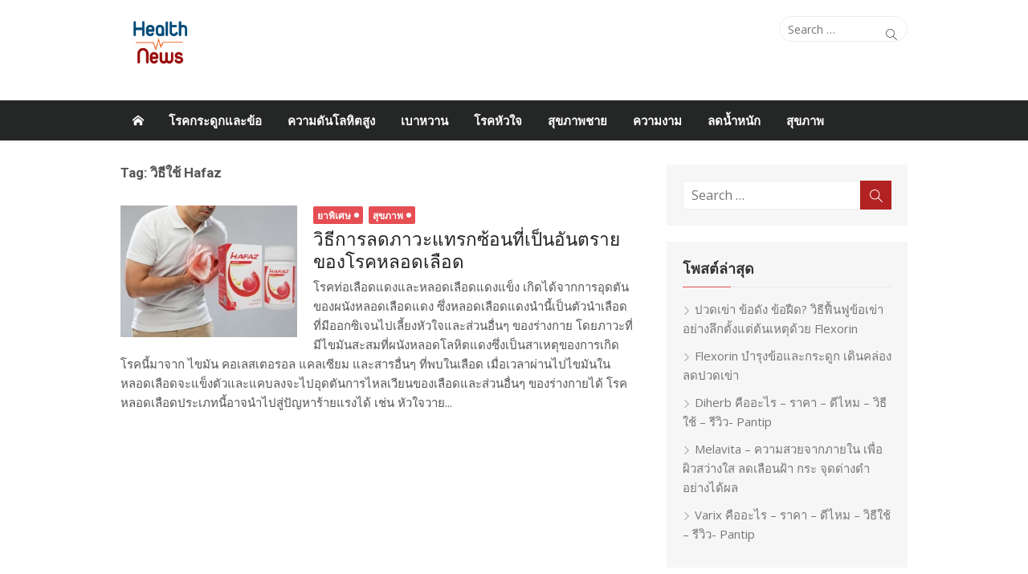

--- FILE ---
content_type: text/html; charset=UTF-8
request_url: http://healthdaily.info/taghealth/%E0%B8%A7%E0%B8%B4%E0%B8%98%E0%B8%B5%E0%B9%83%E0%B8%8A%E0%B9%89-hafaz
body_size: 10539
content:
<!DOCTYPE html>
<html lang="th" lang="en-US">
<head>
	<meta charset="UTF-8">	
	<meta name="viewport" content="width=device-width, initial-scale=1.0">
	<link rel="profile" href="http://gmpg.org/xfn/11">
	<meta name="msvalidate.01" content="5166E83B49C6DC32683574F5F739CF9C" />
	<link href="https://healthdaily.info/wp-content/themes/healthdaily/GoogleSheet.css">
	<link rel="stylesheet" href="https://healthdaily.info/wp-content/themes/healthdaily/inc/css/font-awesome.min.css">
	<link rel="stylesheet" href="https://cdn.jsdelivr.net/npm/bootstrap-icons@1.11.3/font/bootstrap-icons.min.css">	
	<meta property="fb:app_id" content="1591126288057983"/>
	<meta property="fb:admins" content="100011975206540"/>
	<link type="image/x-icon" rel="shortcut icon" href="https://healthdaily.info/wp-content/themes/healthdaily/images/favicon.png">		
	<link rel="icon" type="image/x-icon" href="https://healthdaily.info/wp-content/themes/healthdaily/images/favicon.png">
		<!--them-->
	<!-- Global site tag (gtag.js) - Google Analytics -->
	<script async src="https://www.googletagmanager.com/gtag/js?id=UA-226507819-1"></script>
	<script>
	  window.dataLayer = window.dataLayer || [];
	  function gtag(){dataLayer.push(arguments);}
	  gtag('js', new Date());

	  gtag('config', 'UA-226507819-1');
	</script>

	<!--them-->
	<meta name='robots' content='index, follow, max-image-preview:large, max-snippet:-1, max-video-preview:-1' />
	<style>img:is([sizes="auto" i], [sizes^="auto," i]) { contain-intrinsic-size: 3000px 1500px }</style>
	
	<!-- This site is optimized with the Yoast SEO plugin v26.3 - https://yoast.com/wordpress/plugins/seo/ -->
	<title>วิธีใช้ Hafaz - Health Daily</title>
	<meta name="description" content="วิธีใช้ Hafaz - Health Daily News ดูแลสุขภาพด้วยตัวเอง" />
	<link rel="canonical" href="https://healthdaily.info/taghealth/วิธีใช้-hafaz" />
	<meta property="og:locale" content="en_US" />
	<meta property="og:type" content="article" />
	<meta property="og:title" content="วิธีใช้ Hafaz - Health Daily" />
	<meta property="og:description" content="วิธีใช้ Hafaz - Health Daily News ดูแลสุขภาพด้วยตัวเอง" />
	<meta property="og:url" content="https://healthdaily.info/taghealth/วิธีใช้-hafaz" />
	<meta property="og:site_name" content="Health Daily" />
	<meta property="og:image" content="https://healthdaily.info/wp-content/uploads/2025/08/Health-News512.png" />
	<meta property="og:image:width" content="500" />
	<meta property="og:image:height" content="500" />
	<meta property="og:image:type" content="image/png" />
	<meta name="twitter:card" content="summary_large_image" />
	<script type="application/ld+json" class="yoast-schema-graph">{"@context":"https://schema.org","@graph":[{"@type":"CollectionPage","@id":"https://healthdaily.info/taghealth/%e0%b8%a7%e0%b8%b4%e0%b8%98%e0%b8%b5%e0%b9%83%e0%b8%8a%e0%b9%89-hafaz","url":"https://healthdaily.info/taghealth/%e0%b8%a7%e0%b8%b4%e0%b8%98%e0%b8%b5%e0%b9%83%e0%b8%8a%e0%b9%89-hafaz","name":"วิธีใช้ Hafaz - Health Daily","isPartOf":{"@id":"https://healthdaily.info/#website"},"primaryImageOfPage":{"@id":"https://healthdaily.info/taghealth/%e0%b8%a7%e0%b8%b4%e0%b8%98%e0%b8%b5%e0%b9%83%e0%b8%8a%e0%b9%89-hafaz#primaryimage"},"image":{"@id":"https://healthdaily.info/taghealth/%e0%b8%a7%e0%b8%b4%e0%b8%98%e0%b8%b5%e0%b9%83%e0%b8%8a%e0%b9%89-hafaz#primaryimage"},"thumbnailUrl":"https://healthdaily.info/wp-content/uploads/2022/04/hafaz-pantip.jpg","description":"วิธีใช้ Hafaz - Health Daily News ดูแลสุขภาพด้วยตัวเอง","breadcrumb":{"@id":"https://healthdaily.info/taghealth/%e0%b8%a7%e0%b8%b4%e0%b8%98%e0%b8%b5%e0%b9%83%e0%b8%8a%e0%b9%89-hafaz#breadcrumb"},"inLanguage":"en-US"},{"@type":"ImageObject","inLanguage":"en-US","@id":"https://healthdaily.info/taghealth/%e0%b8%a7%e0%b8%b4%e0%b8%98%e0%b8%b5%e0%b9%83%e0%b8%8a%e0%b9%89-hafaz#primaryimage","url":"https://healthdaily.info/wp-content/uploads/2022/04/hafaz-pantip.jpg","contentUrl":"https://healthdaily.info/wp-content/uploads/2022/04/hafaz-pantip.jpg","width":1035,"height":774},{"@type":"BreadcrumbList","@id":"https://healthdaily.info/taghealth/%e0%b8%a7%e0%b8%b4%e0%b8%98%e0%b8%b5%e0%b9%83%e0%b8%8a%e0%b9%89-hafaz#breadcrumb","itemListElement":[{"@type":"ListItem","position":1,"name":"Home","item":"https://healthdaily.info/"},{"@type":"ListItem","position":2,"name":"วิธีใช้ Hafaz"}]},{"@type":"WebSite","@id":"https://healthdaily.info/#website","url":"https://healthdaily.info/","name":"Health Daily","description":"ดูแลสุขภาพด้วยตัวเอง ข่าวสุขภาพ","publisher":{"@id":"https://healthdaily.info/#organization"},"alternateName":"HealthDaily","potentialAction":[{"@type":"SearchAction","target":{"@type":"EntryPoint","urlTemplate":"https://healthdaily.info/?s={search_term_string}"},"query-input":{"@type":"PropertyValueSpecification","valueRequired":true,"valueName":"search_term_string"}}],"inLanguage":"en-US"},{"@type":"Organization","@id":"https://healthdaily.info/#organization","name":"Health Daily News","alternateName":"HealthDailyNews","url":"https://healthdaily.info/","logo":{"@type":"ImageObject","inLanguage":"en-US","@id":"https://healthdaily.info/#/schema/logo/image/","url":"https://healthdaily.info/wp-content/uploads/2025/08/Health-News512.png","contentUrl":"https://healthdaily.info/wp-content/uploads/2025/08/Health-News512.png","width":500,"height":500,"caption":"Health Daily News"},"image":{"@id":"https://healthdaily.info/#/schema/logo/image/"},"sameAs":["https://www.facebook.com/HealthNewsThailan"]}]}</script>
	<!-- / Yoast SEO plugin. -->


<link rel='dns-prefetch' href='//static.addtoany.com' />
<link rel='dns-prefetch' href='//fonts.googleapis.com' />
<link rel="alternate" type="application/rss+xml" title="Health Daily &raquo; Feed" href="https://healthdaily.info/feed" />
<link rel="alternate" type="application/rss+xml" title="Health Daily &raquo; Comments Feed" href="https://healthdaily.info/comments/feed" />
<link rel="alternate" type="application/rss+xml" title="Health Daily &raquo; วิธีใช้ Hafaz Tag Feed" href="https://healthdaily.info/taghealth/%e0%b8%a7%e0%b8%b4%e0%b8%98%e0%b8%b5%e0%b9%83%e0%b8%8a%e0%b9%89-hafaz/feed" />

<style id='classic-theme-styles-inline-css' type='text/css'>
/*! This file is auto-generated */
.wp-block-button__link{color:#fff;background-color:#32373c;border-radius:9999px;box-shadow:none;text-decoration:none;padding:calc(.667em + 2px) calc(1.333em + 2px);font-size:1.125em}.wp-block-file__button{background:#32373c;color:#fff;text-decoration:none}
</style>
<link rel='stylesheet' id='awsm-ead-public-css' href='http://healthdaily.info/wp-content/plugins/embed-any-document/css/embed-public.min.css?ver=2.7.8' type='text/css' media='all' />
<style id='global-styles-inline-css' type='text/css'>
:root{--wp--preset--aspect-ratio--square: 1;--wp--preset--aspect-ratio--4-3: 4/3;--wp--preset--aspect-ratio--3-4: 3/4;--wp--preset--aspect-ratio--3-2: 3/2;--wp--preset--aspect-ratio--2-3: 2/3;--wp--preset--aspect-ratio--16-9: 16/9;--wp--preset--aspect-ratio--9-16: 9/16;--wp--preset--color--black: #000000;--wp--preset--color--cyan-bluish-gray: #abb8c3;--wp--preset--color--white: #ffffff;--wp--preset--color--pale-pink: #f78da7;--wp--preset--color--vivid-red: #cf2e2e;--wp--preset--color--luminous-vivid-orange: #ff6900;--wp--preset--color--luminous-vivid-amber: #fcb900;--wp--preset--color--light-green-cyan: #7bdcb5;--wp--preset--color--vivid-green-cyan: #00d084;--wp--preset--color--pale-cyan-blue: #8ed1fc;--wp--preset--color--vivid-cyan-blue: #0693e3;--wp--preset--color--vivid-purple: #9b51e0;--wp--preset--color--dark-gray: #222222;--wp--preset--color--medium-gray: #333333;--wp--preset--color--gray: #555555;--wp--preset--color--light-gray: #999999;--wp--preset--color--accent: #e54e53;--wp--preset--gradient--vivid-cyan-blue-to-vivid-purple: linear-gradient(135deg,rgba(6,147,227,1) 0%,rgb(155,81,224) 100%);--wp--preset--gradient--light-green-cyan-to-vivid-green-cyan: linear-gradient(135deg,rgb(122,220,180) 0%,rgb(0,208,130) 100%);--wp--preset--gradient--luminous-vivid-amber-to-luminous-vivid-orange: linear-gradient(135deg,rgba(252,185,0,1) 0%,rgba(255,105,0,1) 100%);--wp--preset--gradient--luminous-vivid-orange-to-vivid-red: linear-gradient(135deg,rgba(255,105,0,1) 0%,rgb(207,46,46) 100%);--wp--preset--gradient--very-light-gray-to-cyan-bluish-gray: linear-gradient(135deg,rgb(238,238,238) 0%,rgb(169,184,195) 100%);--wp--preset--gradient--cool-to-warm-spectrum: linear-gradient(135deg,rgb(74,234,220) 0%,rgb(151,120,209) 20%,rgb(207,42,186) 40%,rgb(238,44,130) 60%,rgb(251,105,98) 80%,rgb(254,248,76) 100%);--wp--preset--gradient--blush-light-purple: linear-gradient(135deg,rgb(255,206,236) 0%,rgb(152,150,240) 100%);--wp--preset--gradient--blush-bordeaux: linear-gradient(135deg,rgb(254,205,165) 0%,rgb(254,45,45) 50%,rgb(107,0,62) 100%);--wp--preset--gradient--luminous-dusk: linear-gradient(135deg,rgb(255,203,112) 0%,rgb(199,81,192) 50%,rgb(65,88,208) 100%);--wp--preset--gradient--pale-ocean: linear-gradient(135deg,rgb(255,245,203) 0%,rgb(182,227,212) 50%,rgb(51,167,181) 100%);--wp--preset--gradient--electric-grass: linear-gradient(135deg,rgb(202,248,128) 0%,rgb(113,206,126) 100%);--wp--preset--gradient--midnight: linear-gradient(135deg,rgb(2,3,129) 0%,rgb(40,116,252) 100%);--wp--preset--font-size--small: 14px;--wp--preset--font-size--medium: 20px;--wp--preset--font-size--large: 24px;--wp--preset--font-size--x-large: 42px;--wp--preset--font-size--normal: 16px;--wp--preset--font-size--huge: 32px;--wp--preset--spacing--20: 0.44rem;--wp--preset--spacing--30: 0.67rem;--wp--preset--spacing--40: 1rem;--wp--preset--spacing--50: 1.5rem;--wp--preset--spacing--60: 2.25rem;--wp--preset--spacing--70: 3.38rem;--wp--preset--spacing--80: 5.06rem;--wp--preset--shadow--natural: 6px 6px 9px rgba(0, 0, 0, 0.2);--wp--preset--shadow--deep: 12px 12px 50px rgba(0, 0, 0, 0.4);--wp--preset--shadow--sharp: 6px 6px 0px rgba(0, 0, 0, 0.2);--wp--preset--shadow--outlined: 6px 6px 0px -3px rgba(255, 255, 255, 1), 6px 6px rgba(0, 0, 0, 1);--wp--preset--shadow--crisp: 6px 6px 0px rgba(0, 0, 0, 1);}:where(.is-layout-flex){gap: 0.5em;}:where(.is-layout-grid){gap: 0.5em;}body .is-layout-flex{display: flex;}.is-layout-flex{flex-wrap: wrap;align-items: center;}.is-layout-flex > :is(*, div){margin: 0;}body .is-layout-grid{display: grid;}.is-layout-grid > :is(*, div){margin: 0;}:where(.wp-block-columns.is-layout-flex){gap: 2em;}:where(.wp-block-columns.is-layout-grid){gap: 2em;}:where(.wp-block-post-template.is-layout-flex){gap: 1.25em;}:where(.wp-block-post-template.is-layout-grid){gap: 1.25em;}.has-black-color{color: var(--wp--preset--color--black) !important;}.has-cyan-bluish-gray-color{color: var(--wp--preset--color--cyan-bluish-gray) !important;}.has-white-color{color: var(--wp--preset--color--white) !important;}.has-pale-pink-color{color: var(--wp--preset--color--pale-pink) !important;}.has-vivid-red-color{color: var(--wp--preset--color--vivid-red) !important;}.has-luminous-vivid-orange-color{color: var(--wp--preset--color--luminous-vivid-orange) !important;}.has-luminous-vivid-amber-color{color: var(--wp--preset--color--luminous-vivid-amber) !important;}.has-light-green-cyan-color{color: var(--wp--preset--color--light-green-cyan) !important;}.has-vivid-green-cyan-color{color: var(--wp--preset--color--vivid-green-cyan) !important;}.has-pale-cyan-blue-color{color: var(--wp--preset--color--pale-cyan-blue) !important;}.has-vivid-cyan-blue-color{color: var(--wp--preset--color--vivid-cyan-blue) !important;}.has-vivid-purple-color{color: var(--wp--preset--color--vivid-purple) !important;}.has-black-background-color{background-color: var(--wp--preset--color--black) !important;}.has-cyan-bluish-gray-background-color{background-color: var(--wp--preset--color--cyan-bluish-gray) !important;}.has-white-background-color{background-color: var(--wp--preset--color--white) !important;}.has-pale-pink-background-color{background-color: var(--wp--preset--color--pale-pink) !important;}.has-vivid-red-background-color{background-color: var(--wp--preset--color--vivid-red) !important;}.has-luminous-vivid-orange-background-color{background-color: var(--wp--preset--color--luminous-vivid-orange) !important;}.has-luminous-vivid-amber-background-color{background-color: var(--wp--preset--color--luminous-vivid-amber) !important;}.has-light-green-cyan-background-color{background-color: var(--wp--preset--color--light-green-cyan) !important;}.has-vivid-green-cyan-background-color{background-color: var(--wp--preset--color--vivid-green-cyan) !important;}.has-pale-cyan-blue-background-color{background-color: var(--wp--preset--color--pale-cyan-blue) !important;}.has-vivid-cyan-blue-background-color{background-color: var(--wp--preset--color--vivid-cyan-blue) !important;}.has-vivid-purple-background-color{background-color: var(--wp--preset--color--vivid-purple) !important;}.has-black-border-color{border-color: var(--wp--preset--color--black) !important;}.has-cyan-bluish-gray-border-color{border-color: var(--wp--preset--color--cyan-bluish-gray) !important;}.has-white-border-color{border-color: var(--wp--preset--color--white) !important;}.has-pale-pink-border-color{border-color: var(--wp--preset--color--pale-pink) !important;}.has-vivid-red-border-color{border-color: var(--wp--preset--color--vivid-red) !important;}.has-luminous-vivid-orange-border-color{border-color: var(--wp--preset--color--luminous-vivid-orange) !important;}.has-luminous-vivid-amber-border-color{border-color: var(--wp--preset--color--luminous-vivid-amber) !important;}.has-light-green-cyan-border-color{border-color: var(--wp--preset--color--light-green-cyan) !important;}.has-vivid-green-cyan-border-color{border-color: var(--wp--preset--color--vivid-green-cyan) !important;}.has-pale-cyan-blue-border-color{border-color: var(--wp--preset--color--pale-cyan-blue) !important;}.has-vivid-cyan-blue-border-color{border-color: var(--wp--preset--color--vivid-cyan-blue) !important;}.has-vivid-purple-border-color{border-color: var(--wp--preset--color--vivid-purple) !important;}.has-vivid-cyan-blue-to-vivid-purple-gradient-background{background: var(--wp--preset--gradient--vivid-cyan-blue-to-vivid-purple) !important;}.has-light-green-cyan-to-vivid-green-cyan-gradient-background{background: var(--wp--preset--gradient--light-green-cyan-to-vivid-green-cyan) !important;}.has-luminous-vivid-amber-to-luminous-vivid-orange-gradient-background{background: var(--wp--preset--gradient--luminous-vivid-amber-to-luminous-vivid-orange) !important;}.has-luminous-vivid-orange-to-vivid-red-gradient-background{background: var(--wp--preset--gradient--luminous-vivid-orange-to-vivid-red) !important;}.has-very-light-gray-to-cyan-bluish-gray-gradient-background{background: var(--wp--preset--gradient--very-light-gray-to-cyan-bluish-gray) !important;}.has-cool-to-warm-spectrum-gradient-background{background: var(--wp--preset--gradient--cool-to-warm-spectrum) !important;}.has-blush-light-purple-gradient-background{background: var(--wp--preset--gradient--blush-light-purple) !important;}.has-blush-bordeaux-gradient-background{background: var(--wp--preset--gradient--blush-bordeaux) !important;}.has-luminous-dusk-gradient-background{background: var(--wp--preset--gradient--luminous-dusk) !important;}.has-pale-ocean-gradient-background{background: var(--wp--preset--gradient--pale-ocean) !important;}.has-electric-grass-gradient-background{background: var(--wp--preset--gradient--electric-grass) !important;}.has-midnight-gradient-background{background: var(--wp--preset--gradient--midnight) !important;}.has-small-font-size{font-size: var(--wp--preset--font-size--small) !important;}.has-medium-font-size{font-size: var(--wp--preset--font-size--medium) !important;}.has-large-font-size{font-size: var(--wp--preset--font-size--large) !important;}.has-x-large-font-size{font-size: var(--wp--preset--font-size--x-large) !important;}
:where(.wp-block-post-template.is-layout-flex){gap: 1.25em;}:where(.wp-block-post-template.is-layout-grid){gap: 1.25em;}
:where(.wp-block-columns.is-layout-flex){gap: 2em;}:where(.wp-block-columns.is-layout-grid){gap: 2em;}
:root :where(.wp-block-pullquote){font-size: 1.5em;line-height: 1.6;}
</style>
<link rel='stylesheet' id='healthdaily-fonts-css' href='//fonts.googleapis.com/css?family=Open+Sans%3A400%2C700%2C300%2C400italic%2C700italic%7CRoboto%3A400%2C700%2C300&#038;subset=latin%2Clatin-ext' type='text/css' media='all' />
<link rel='stylesheet' id='healthdaily-icons-css' href='http://healthdaily.info/wp-content/themes/healthdaily/fonts/simple-line-icons.min.css?ver=2.3.3' type='text/css' media='all' />
<link rel='stylesheet' id='healthdaily-style-css' href='http://healthdaily.info/wp-content/themes/healthdaily/style.css?ver=1.2.9' type='text/css' media='all' />
<style id='healthdaily-style-inline-css' type='text/css'>
.header-image {display: block;}
</style>
<link rel='stylesheet' id='healthdaily-block-style-css' href='http://healthdaily.info/wp-content/themes/healthdaily/inc/css/blocks.css?ver=20190112' type='text/css' media='all' />
<link rel='stylesheet' id='addtoany-css' href='http://healthdaily.info/wp-content/plugins/add-to-any/addtoany.min.css?ver=1.16' type='text/css' media='all' />
<script type="text/javascript" src="http://healthdaily.info/wp-includes/js/jquery/jquery.min.js?ver=3.7.1" id="jquery-core-js"></script>
<script type="text/javascript" src="http://healthdaily.info/wp-includes/js/jquery/jquery-migrate.min.js?ver=3.4.1" id="jquery-migrate-js"></script>
<script type="text/javascript" id="addtoany-core-js-before">
/* <![CDATA[ */
window.a2a_config=window.a2a_config||{};a2a_config.callbacks=[];a2a_config.overlays=[];a2a_config.templates={};
/* ]]> */
</script>
<script type="text/javascript" defer src="https://static.addtoany.com/menu/page.js" id="addtoany-core-js"></script>
<script type="text/javascript" defer src="http://healthdaily.info/wp-content/plugins/add-to-any/addtoany.min.js?ver=1.1" id="addtoany-jquery-js"></script>
<link rel="https://api.w.org/" href="https://healthdaily.info/wp-json/" /><link rel="alternate" title="JSON" type="application/json" href="https://healthdaily.info/wp-json/wp/v2/tags/74" /><link rel="EditURI" type="application/rsd+xml" title="RSD" href="https://healthdaily.info/xmlrpc.php?rsd" />
<meta name="generator" content="WordPress 6.8.3" />
		<meta property="fb:pages" content="182091467243521" />
		<!-- Analytics by WP Statistics - https://wp-statistics.com -->
<link rel="icon" href="https://healthdaily.info/wp-content/uploads/2025/08/cropped-Health-News512-32x32.png" sizes="32x32" />
<link rel="icon" href="https://healthdaily.info/wp-content/uploads/2025/08/cropped-Health-News512-192x192.png" sizes="192x192" />
<link rel="apple-touch-icon" href="https://healthdaily.info/wp-content/uploads/2025/08/cropped-Health-News512-180x180.png" />
<meta name="msapplication-TileImage" content="https://healthdaily.info/wp-content/uploads/2025/08/cropped-Health-News512-270x270.png" />

	<!-- Global site tag (gtag.js) - Google Ads: 977488467 -->
	<script async src="https://www.googletagmanager.com/gtag/js?id=AW-977488467"></script>
	<script>
	  window.dataLayer = window.dataLayer || [];
	  function gtag(){dataLayer.push(arguments);}
	  gtag('js', new Date());

	  gtag('config', 'AW-977488467');
	</script>
	<!-- Event snippet for Lượt xem trang conversion page -->
	<script>
	  gtag('event', 'conversion', {'send_to': 'AW-977488467/LTgbCMOW5swDENOUjdID'});
	</script>

</head>
<body class="archive tag tag--hafaz tag-74 wp-theme-healthdaily site-fullwidth layout2">	

<div id="page" class="hfeed site">	

	<header id="masthead" class="site-header" role="banner">
		
		<div class="header-top collapse">
			<div class="container">
				<div class="row">
					<div class="col-4">						
					</div>
					<div class="col-8">
						<div class="header-navigation">
															<div class="search-top">
									
<form role="search" method="get" class="search-form" action="https://healthdaily.info/">
	<label>
		<span class="screen-reader-text">Search for:</span>
		<input type="search" class="search-field" placeholder="Search &hellip;" value="" name="s" />
	</label>
	<button type="submit" class="search-submit"><span class="sli icon-magnifier"></span> <span class="screen-reader-text">Search</span></button>
</form>
								</div>
							<!-- Search Form -->
							<nav id="top-navigation" class="top-navigation" role="navigation">
															</nav>
						</div>
					</div>
				</div>
			</div>
		</div><!-- .header-top -->

		<!-- Logo and Banner -->
		<div class="container">
		  <div class="row">
		  	<div id="logo-truck" class="col-xs-12 col-sm-4 col-md-4"><!-- LOGO-->
		  				
		<figure class="header-image">
			<a href="https://healthdaily.info/" title="Health Daily" rel="home">
				<img src="http://healthdaily.info/wp-content/uploads/2025/08/cropped-Health-News512-1.png" width="1000" height="740" alt="" />
			</a>
		</figure>
		
			  	</div>
  			<div id="banner-header" class="col-xs-12 col-sm-8 col-md-8"><!-- Banner-->  				
				<aside id="media_image-9" class="widget widget_media_image"><a href="https://everlift.healthdaily.info"><img width="970" height="250" src="https://healthdaily.info/wp-content/uploads/2024/09/EverliftCream26.jpg" class="image wp-image-611  attachment-full size-full" alt="Everlift Cream" style="max-width: 100%; height: auto;" decoding="async" fetchpriority="high" srcset="https://healthdaily.info/wp-content/uploads/2024/09/EverliftCream26.jpg 970w, https://healthdaily.info/wp-content/uploads/2024/09/EverliftCream26-300x77.jpg 300w, https://healthdaily.info/wp-content/uploads/2024/09/EverliftCream26-768x198.jpg 768w" sizes="(max-width: 970px) 100vw, 970px" /></a></aside>  			</div>
		  </div>
		</div>

		<!-- Logo and Banner -->
		
		<!-- Menu Mobile -->
		<a class="skip-link screen-reader-text" href="#content">Skip to content</a>
	
		<aside id="mobile-header" class="mobile-header">
			<a class="menu-toggle" id="menu-toggle" href="#" title="Menu"><span class="button-toggle"></span></a>
			<a class="mobile-title" href="https://healthdaily.info/" rel="home">Health Daily</a>
		</aside>
		<div id="mobile-sidebar" class="mobile-sidebar"> 
			<nav id="mobile-navigation" class="mobile-navigation" role="navigation" aria-label="Main Menu"></nav>
		</div>
		<!-- Menu Mobile -->
		
		<div id="main-navbar" class="main-navbar">
			<div class="container">
									<div class="home-link">
	                     <a href="https://healthdaily.info/" title="Health Daily" rel="home"><span class="icon-home"></span></a>
	                </div>
				
				<nav id="site-navigation" class="main-navigation" role="navigation" aria-label="Main Menu">
					<ul id="main-menu" class="main-menu"><li id="menu-item-1995" class="menu-item menu-item-type-taxonomy menu-item-object-category menu-item-1995"><a href="https://healthdaily.info/health/boneandjointdisease">โรคกระดูกและข้อ</a></li>
<li id="menu-item-1990" class="menu-item menu-item-type-taxonomy menu-item-object-category menu-item-1990"><a href="https://healthdaily.info/health/highbloodpressure">ความดันโลหิตสูง</a></li>
<li id="menu-item-1994" class="menu-item menu-item-type-taxonomy menu-item-object-category menu-item-1994"><a href="https://healthdaily.info/health/diabetes">เบาหวาน</a></li>
<li id="menu-item-1996" class="menu-item menu-item-type-taxonomy menu-item-object-category menu-item-1996"><a href="https://healthdaily.info/health/heartdisease">โรคหัวใจ</a></li>
<li id="menu-item-1993" class="menu-item menu-item-type-taxonomy menu-item-object-category menu-item-1993"><a href="https://healthdaily.info/health/men-health">สุขภาพชาย</a></li>
<li id="menu-item-1989" class="menu-item menu-item-type-taxonomy menu-item-object-category menu-item-1989"><a href="https://healthdaily.info/health/beauty">ความงาม</a></li>
<li id="menu-item-1991" class="menu-item menu-item-type-taxonomy menu-item-object-category menu-item-1991"><a href="https://healthdaily.info/health/weight-loss">ลดน้ำหนัก</a></li>
<li id="menu-item-1992" class="menu-item menu-item-type-taxonomy menu-item-object-category menu-item-1992"><a href="https://healthdaily.info/health/health">สุขภาพ</a></li>
</ul>				</nav>
			</div>
		</div>
	
	</header><!-- .site-header -->
	
	<div id="content" class="site-content">
		<div class="container">
				
		
	<div id="primary" class="content-area">
		
		<header class="page-header">
			<h1 class="page-title">Tag: <span>วิธีใช้ Hafaz</span></h1>					</header><!-- .page-header -->
		
		<main id="main" class="site-main" role="main">
		
											
										<div class="posts-loop">
							
							
		
	<article id="post-90" class="list-post post-90 post type-post status-publish format-standard has-post-thumbnail hentry category-special-medicine category-health tag-hafaz tag-hafaz- tag-hafaz--pantip tag--hafaz">
			
					<figure class="entry-thumbnail">
				<a href="https://healthdaily.info/hafaz-health.html" title="วิธีการลดภาวะแทรกซ้อนที่เป็นอันตรายของโรคหลอดเลือด">
					<img width="300" height="224" src="https://healthdaily.info/wp-content/uploads/2022/04/hafaz-pantip-300x224.jpg" class="attachment-medium size-medium wp-post-image" alt="" decoding="async" srcset="https://healthdaily.info/wp-content/uploads/2022/04/hafaz-pantip-300x224.jpg 300w, https://healthdaily.info/wp-content/uploads/2022/04/hafaz-pantip-1024x766.jpg 1024w, https://healthdaily.info/wp-content/uploads/2022/04/hafaz-pantip-768x574.jpg 768w, https://healthdaily.info/wp-content/uploads/2022/04/hafaz-pantip.jpg 1035w" sizes="(max-width: 300px) 100vw, 300px" />					<span class="format-icon"></span>
				</a>
			</figure>
				
		<header class="entry-header">
			<div class="entry-meta">
								<span class="category"><a href="https://healthdaily.info/health/special-medicine" rel="category tag">ยาพิเศษ</a> <a href="https://healthdaily.info/health/health" rel="category tag">สุขภาพ</a></span>
			</div>
			<h2 class="entry-title"><a href="https://healthdaily.info/hafaz-health.html" rel="bookmark">วิธีการลดภาวะแทรกซ้อนที่เป็นอันตรายของโรคหลอดเลือด</a></h2>		</header><!-- .entry-header -->
		
		<div class="entry-summary">
			<p>
				โรคท่อเลือดแดงและหลอดเลือดแดงแข็ง เกิดได้จากการอุดตันของผนังหลอดเลือดแดง ซึ่งหลอดเลือดแดงนำนี้เป็นตัวนำเลือดที่มีออกซิเจนไปเลี้ยงหัวใจและส่วนอื่นๆ ของร่างกาย โดยภาวะที่มีไขมันสะสมที่ผนังหลอดโลหิตแดงซึ่งเป็นสาเหตุของการเกิดโรคนี้มาจาก ไขมัน คอเลสเตอรอล แคลเซียม และสารอื่นๆ ที่พบในเลือด เมื่อเวลาผ่านไปไขมันในหลอดเลือดจะแข็งตัวและแคบลงจะไปอุดตันการไหลเวียนของเลือดและส่วนอื่นๆ ของร่างกายได้ โรคหลอดเลือดประเภทนี้อาจนำไปสู่ปัญหาร้ายแรงได้ เช่น หัวใจวาย...							</p>
		</div><!-- .entry-summary -->
	
	</article><!-- #post-## -->
		
										</div><!-- / .posts-loop -->
					
							
				
		</main><!-- #main -->
	</div><!-- #primary -->


<div id="secondary" class="sidebar widget-area  widget-grey" role="complementary">

		
		
		<aside id="search-2" class="widget widget_search">
<form role="search" method="get" class="search-form" action="https://healthdaily.info/">
	<label>
		<span class="screen-reader-text">Search for:</span>
		<input type="search" class="search-field" placeholder="Search &hellip;" value="" name="s" />
	</label>
	<button type="submit" class="search-submit"><span class="sli icon-magnifier"></span> <span class="screen-reader-text">Search</span></button>
</form>
</aside>
		<aside id="recent-posts-2" class="widget widget_recent_entries">
		<h3 class="widget-title"><span>โพสต์ล่าสุด</span></h3>
		<ul>
											<li>
					<a href="https://healthdaily.info/flexorinthailand.html">ปวดเข่า ข้อดัง ข้อฝืด? วิธีฟื้นฟูข้อเข่าอย่างลึกตั้งแต่ต้นเหตุด้วย Flexorin</a>
									</li>
											<li>
					<a href="https://healthdaily.info/flexorin-thailand.html">Flexorin บำรุงข้อและกระดูก เดินคล่อง ลดปวดเข่า</a>
									</li>
											<li>
					<a href="https://healthdaily.info/diherb.html">Diherb คืออะไร – ราคา – ดีไหม – วิธีใช้ – รีวิว- Pantip</a>
									</li>
											<li>
					<a href="https://healthdaily.info/melavita-thailand.html">Melavita – ความสวยจากภายใน เพื่อผิวสว่างใส ลดเลือนฝ้า กระ จุดด่างดำอย่างได้ผล</a>
									</li>
											<li>
					<a href="https://healthdaily.info/varix-cream.html">Varix คืออะไร – ราคา – ดีไหม – วิธีใช้ – รีวิว- Pantip</a>
									</li>
					</ul>

		</aside><aside id="media_image-13" class="widget widget_media_image"><a href="https://dabelite.vitalityth.com"><img width="600" height="600" src="https://healthdaily.info/wp-content/uploads/2025/08/Dabelite.jpg" class="image wp-image-2126  attachment-full size-full" alt="Dabelite" style="max-width: 100%; height: auto;" decoding="async" loading="lazy" srcset="https://healthdaily.info/wp-content/uploads/2025/08/Dabelite.jpg 600w, https://healthdaily.info/wp-content/uploads/2025/08/Dabelite-300x300.jpg 300w, https://healthdaily.info/wp-content/uploads/2025/08/Dabelite-150x150.jpg 150w" sizes="auto, (max-width: 600px) 100vw, 600px" /></a></aside><aside id="media_image-17" class="widget widget_media_image"><a href="https://protolite.healthdaily.info/"><img width="300" height="300" src="https://healthdaily.info/wp-content/uploads/2025/08/Protolite-300x300.jpg" class="image wp-image-2144  attachment-medium size-medium" alt="Protolite" style="max-width: 100%; height: auto;" decoding="async" loading="lazy" srcset="https://healthdaily.info/wp-content/uploads/2025/08/Protolite-300x300.jpg 300w, https://healthdaily.info/wp-content/uploads/2025/08/Protolite-150x150.jpg 150w, https://healthdaily.info/wp-content/uploads/2025/08/Protolite.jpg 600w" sizes="auto, (max-width: 300px) 100vw, 300px" /></a></aside><aside id="categories-4" class="widget widget_categories"><h3 class="widget-title"><span>Categories</span></h3>
			<ul>
					<li class="cat-item cat-item-2"><a href="https://healthdaily.info/health/beauty">ความงาม</a> (62)
</li>
	<li class="cat-item cat-item-1421"><a href="https://healthdaily.info/health/highbloodpressure">ความดันโลหิตสูง</a> (11)
</li>
	<li class="cat-item cat-item-3"><a href="https://healthdaily.info/health/special-medicine">ยาพิเศษ</a> (84)
</li>
	<li class="cat-item cat-item-145"><a href="https://healthdaily.info/health/weight-loss">ลดน้ำหนัก</a> (3)
</li>
	<li class="cat-item cat-item-1"><a href="https://healthdaily.info/health/health">สุขภาพ</a> (276)
</li>
	<li class="cat-item cat-item-146"><a href="https://healthdaily.info/health/men-health">สุขภาพชาย</a> (67)
</li>
	<li class="cat-item cat-item-1422"><a href="https://healthdaily.info/health/diabetes">เบาหวาน</a> (13)
</li>
	<li class="cat-item cat-item-1423"><a href="https://healthdaily.info/health/boneandjointdisease">โรคกระดูกและข้อ</a> (25)
</li>
	<li class="cat-item cat-item-1424"><a href="https://healthdaily.info/health/heartdisease">โรคหัวใจ</a> (12)
</li>
			</ul>

			</aside><aside id="media_image-11" class="widget widget_media_image"><a href="https://vigasil.healthdaily.info"><img width="1080" height="1080" src="https://healthdaily.info/wp-content/uploads/2024/10/VigasilCBD.jpg" class="image wp-image-999  attachment-full size-full" alt="" style="max-width: 100%; height: auto;" decoding="async" loading="lazy" srcset="https://healthdaily.info/wp-content/uploads/2024/10/VigasilCBD.jpg 1080w, https://healthdaily.info/wp-content/uploads/2024/10/VigasilCBD-300x300.jpg 300w, https://healthdaily.info/wp-content/uploads/2024/10/VigasilCBD-1024x1024.jpg 1024w, https://healthdaily.info/wp-content/uploads/2024/10/VigasilCBD-150x150.jpg 150w, https://healthdaily.info/wp-content/uploads/2024/10/VigasilCBD-768x768.jpg 768w" sizes="auto, (max-width: 1080px) 100vw, 1080px" /></a></aside><aside id="media_image-16" class="widget widget_media_image"><a href="https://vistorin.healthdaily.info"><img width="300" height="300" src="https://healthdaily.info/wp-content/uploads/2025/08/Vistorin-300x300.jpg" class="image wp-image-2117  attachment-medium size-medium" alt="" style="max-width: 100%; height: auto;" decoding="async" loading="lazy" srcset="https://healthdaily.info/wp-content/uploads/2025/08/Vistorin-300x300.jpg 300w, https://healthdaily.info/wp-content/uploads/2025/08/Vistorin-150x150.jpg 150w, https://healthdaily.info/wp-content/uploads/2025/08/Vistorin.jpg 600w" sizes="auto, (max-width: 300px) 100vw, 300px" /></a></aside><aside id="media_image-15" class="widget widget_media_image"><a href="https://flexvits.healthdaily.info"><img width="300" height="300" src="https://healthdaily.info/wp-content/uploads/2025/08/flexvits-300x300.jpg" class="image wp-image-2116  attachment-medium size-medium" alt="flexvits" style="max-width: 100%; height: auto;" decoding="async" loading="lazy" srcset="https://healthdaily.info/wp-content/uploads/2025/08/flexvits-300x300.jpg 300w, https://healthdaily.info/wp-content/uploads/2025/08/flexvits-150x150.jpg 150w, https://healthdaily.info/wp-content/uploads/2025/08/flexvits.jpg 600w" sizes="auto, (max-width: 300px) 100vw, 300px" /></a></aside>	
		
	<div id="sidebarfix">
		<div id="media_image-5" class="widget widget_media_image"><a href="https://vigasil.pharmacyth.com"><img width="300" height="77" src="https://healthdaily.info/wp-content/uploads/2024/09/Vigasil-TH-970px-300x77.jpg" class="image wp-image-610  attachment-medium size-medium" alt="Vigasil CBD ดีหรือไม่ Vigasil CBD ราคาเท่าไหร่คะ ซื้อ Vigasil CBD ของแท้ได้ที่ไหน" style="max-width: 100%; height: auto;" decoding="async" loading="lazy" srcset="https://healthdaily.info/wp-content/uploads/2024/09/Vigasil-TH-970px-300x77.jpg 300w, https://healthdaily.info/wp-content/uploads/2024/09/Vigasil-TH-970px-768x198.jpg 768w, https://healthdaily.info/wp-content/uploads/2024/09/Vigasil-TH-970px.jpg 970w" sizes="auto, (max-width: 300px) 100vw, 300px" /></a></div>	
	</div>
	
</div><!-- #secondary .widget-area -->		
	</div><!-- .container -->
	</div><!-- #content -->

	<footer id="colophon" class="site-footer" role="contentinfo">
		
		<div class="footer widget-area" role="complementary">
			<div class="container">
				<div class="row">
					<div class="col-4" id="footer-area-left">
													<aside id="categories-3" class="widget widget_categories"><h3 class="widget-title"><span>หมวดหมู่</span></h3>
			<ul>
					<li class="cat-item cat-item-2"><a href="https://healthdaily.info/health/beauty">ความงาม</a> (62)
</li>
	<li class="cat-item cat-item-1421"><a href="https://healthdaily.info/health/highbloodpressure">ความดันโลหิตสูง</a> (11)
</li>
	<li class="cat-item cat-item-3"><a href="https://healthdaily.info/health/special-medicine">ยาพิเศษ</a> (84)
</li>
	<li class="cat-item cat-item-145"><a href="https://healthdaily.info/health/weight-loss">ลดน้ำหนัก</a> (3)
</li>
	<li class="cat-item cat-item-1"><a href="https://healthdaily.info/health/health">สุขภาพ</a> (276)
</li>
	<li class="cat-item cat-item-146"><a href="https://healthdaily.info/health/men-health">สุขภาพชาย</a> (67)
</li>
	<li class="cat-item cat-item-1422"><a href="https://healthdaily.info/health/diabetes">เบาหวาน</a> (13)
</li>
	<li class="cat-item cat-item-1423"><a href="https://healthdaily.info/health/boneandjointdisease">โรคกระดูกและข้อ</a> (25)
</li>
	<li class="cat-item cat-item-1424"><a href="https://healthdaily.info/health/heartdisease">โรคหัวใจ</a> (12)
</li>
			</ul>

			</aside>											</div>	
					<div class="col-4" id="footer-area-center">
													<aside id="media_image-8" class="widget widget_media_image"><a href="https://oclarizin.medicinenews.info"><img width="1040" height="1040" src="https://healthdaily.info/wp-content/uploads/2022/04/Oclarizin-th.jpg" class="image wp-image-106  attachment-full size-full" alt="Oclarizin" style="max-width: 100%; height: auto;" decoding="async" loading="lazy" srcset="https://healthdaily.info/wp-content/uploads/2022/04/Oclarizin-th.jpg 1040w, https://healthdaily.info/wp-content/uploads/2022/04/Oclarizin-th-300x300.jpg 300w, https://healthdaily.info/wp-content/uploads/2022/04/Oclarizin-th-1024x1024.jpg 1024w, https://healthdaily.info/wp-content/uploads/2022/04/Oclarizin-th-150x150.jpg 150w, https://healthdaily.info/wp-content/uploads/2022/04/Oclarizin-th-768x768.jpg 768w" sizes="auto, (max-width: 1040px) 100vw, 1040px" /></a></aside>											</div>
					<div class="col-4" id="footer-area-right">
													<aside id="media_image-14" class="widget widget_media_image"><a href="https://vistorin.healthdaily.info/"><img width="300" height="300" src="https://healthdaily.info/wp-content/uploads/2025/04/Vistorin1-300x300.jpg" class="image wp-image-1465  attachment-medium size-medium" alt="vistorin.healthdaily.info" style="max-width: 100%; height: auto;" decoding="async" loading="lazy" srcset="https://healthdaily.info/wp-content/uploads/2025/04/Vistorin1-300x300.jpg 300w, https://healthdaily.info/wp-content/uploads/2025/04/Vistorin1-150x150.jpg 150w, https://healthdaily.info/wp-content/uploads/2025/04/Vistorin1-768x768.jpg 768w, https://healthdaily.info/wp-content/uploads/2025/04/Vistorin1.jpg 800w" sizes="auto, (max-width: 300px) 100vw, 300px" /></a></aside>											</div>
				</div><!-- .row -->
			</div>
		</div>
		
		<div class="footer-copy">
			<div class="container">
				<div class="row">
					<div class="col-6">
						<div class="site-info">
							Copyright 2019 @HealthDaily
						</div>						
					</div>
					<div class="col-6">
													<div class="footer-navigation"><ul id="menu-footer" class="footer-menu"><li id="menu-item-88" class="menu-item menu-item-type-post_type menu-item-object-page menu-item-88"><a href="https://healthdaily.info/privacy-policy">นโยบายความเป็นส่วนตัว</a></li>
<li id="menu-item-89" class="menu-item menu-item-type-post_type menu-item-object-page menu-item-89"><a href="https://healthdaily.info/terms-and-conditions-of-use">ข้อตกลงและเงื่อนไขการใช้งาน</a></li>
</ul></div>											</div>
				</div><!-- .row -->
			</div>
		</div>
	</footer><!-- #colophon -->
	
			<a href="#masthead" id="scroll-up"><span class="icon-arrow-up"></span></a>
		
</div><!-- #page -->
<script type="speculationrules">
{"prefetch":[{"source":"document","where":{"and":[{"href_matches":"\/*"},{"not":{"href_matches":["\/wp-*.php","\/wp-admin\/*","\/wp-content\/uploads\/*","\/wp-content\/*","\/wp-content\/plugins\/*","\/wp-content\/themes\/healthdaily\/*","\/*\\?(.+)"]}},{"not":{"selector_matches":"a[rel~=\"nofollow\"]"}},{"not":{"selector_matches":".no-prefetch, .no-prefetch a"}}]},"eagerness":"conservative"}]}
</script>
<script type="text/javascript" src="http://healthdaily.info/wp-content/plugins/embed-any-document/js/pdfobject.min.js?ver=2.7.8" id="awsm-ead-pdf-object-js"></script>
<script type="text/javascript" id="awsm-ead-public-js-extra">
/* <![CDATA[ */
var eadPublic = [];
/* ]]> */
</script>
<script type="text/javascript" src="http://healthdaily.info/wp-content/plugins/embed-any-document/js/embed-public.min.js?ver=2.7.8" id="awsm-ead-public-js"></script>
<script type="text/javascript" src="http://healthdaily.info/wp-content/themes/healthdaily/js/main.js?ver=20171003" id="healthdaily-js-js"></script>
<script type="text/javascript" id="wp-statistics-tracker-js-extra">
/* <![CDATA[ */
var WP_Statistics_Tracker_Object = {"requestUrl":"https:\/\/healthdaily.info\/wp-json\/wp-statistics\/v2","ajaxUrl":"https:\/\/healthdaily.info\/wp-admin\/admin-ajax.php","hitParams":{"wp_statistics_hit":1,"source_type":"post_tag","source_id":74,"search_query":"","signature":"c1a5cd9917a7501296e734c3bad033d2","endpoint":"hit"},"onlineParams":{"wp_statistics_hit":1,"source_type":"post_tag","source_id":74,"search_query":"","signature":"c1a5cd9917a7501296e734c3bad033d2","endpoint":"online"},"option":{"userOnline":"1","dntEnabled":"","bypassAdBlockers":"","consentIntegration":{"name":null,"status":[]},"isPreview":false,"trackAnonymously":false,"isWpConsentApiActive":false,"consentLevel":""},"jsCheckTime":"60000","isLegacyEventLoaded":"","customEventAjaxUrl":"https:\/\/healthdaily.info\/wp-admin\/admin-ajax.php?action=wp_statistics_custom_event&nonce=785f42a608"};
/* ]]> */
</script>
<script type="text/javascript" src="http://healthdaily.info/wp-content/plugins/wp-statistics/assets/js/tracker.js?ver=14.15.5" id="wp-statistics-tracker-js"></script>
</body>
</html>

<!-- Page cached by LiteSpeed Cache 7.6.2 on 2025-11-05 13:54:25 -->